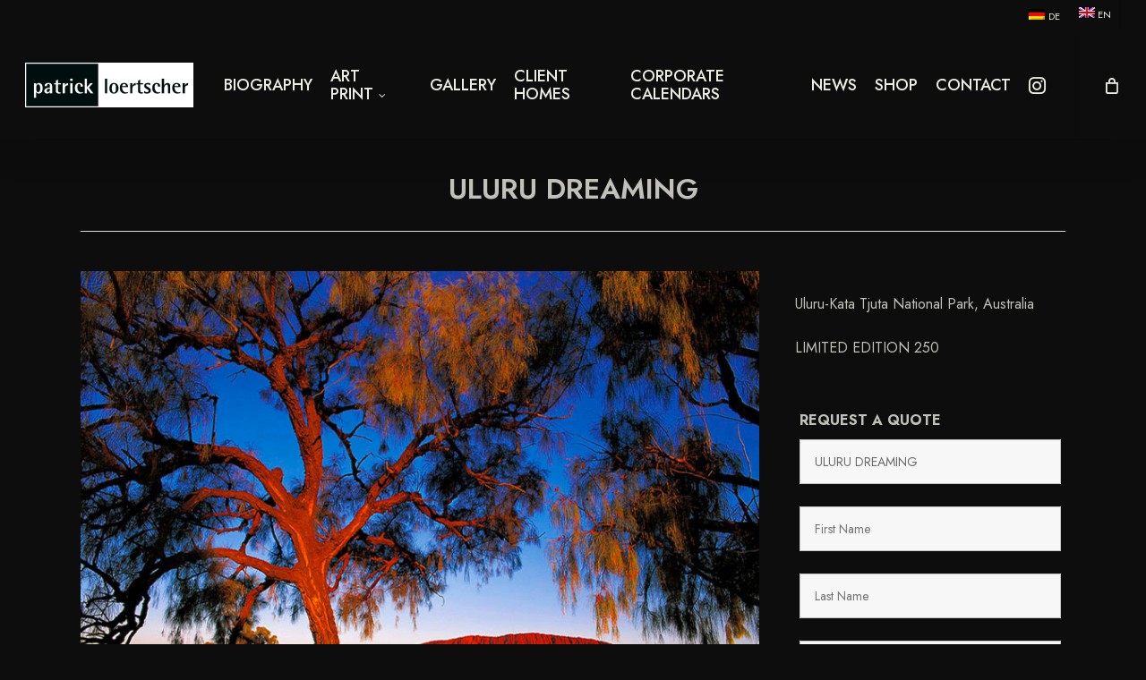

--- FILE ---
content_type: image/svg+xml
request_url: https://patrickloertscher.com/wp-content/uploads/2016/10/logo_loertscher-1.svg
body_size: 2100
content:
<?xml version="1.0" encoding="utf-8"?>
<!-- Generator: Adobe Illustrator 15.1.0, SVG Export Plug-In  -->
<!DOCTYPE svg PUBLIC "-//W3C//DTD SVG 1.1//EN" "http://www.w3.org/Graphics/SVG/1.1/DTD/svg11.dtd" [
	<!ENTITY ns_flows "http://ns.adobe.com/Flows/1.0/">
]>
<svg version="1.1"
	 xmlns="http://www.w3.org/2000/svg" xmlns:xlink="http://www.w3.org/1999/xlink" xmlns:a="http://ns.adobe.com/AdobeSVGViewerExtensions/3.0/"
	 x="0px" y="0px" width="150px" height="40px" viewBox="0 0 150 40" enable-background="new 0 0 150 40" xml:space="preserve">
<defs>
</defs>
<rect fill="#FFFFFF" width="150" height="40"/>
<rect x="1" y="1" fill="#000E0E" width="64" height="38"/>
<path fill="#FFFFFF" stroke="#FFFFFF" stroke-width="0.1" stroke-miterlimit="10" d="M7.898,18.42h1.903v1.47h0.038
	c0.264-0.603,0.886-1.677,2.318-1.677c2.601,0,3.392,2.11,3.392,4.692c0,2.694-0.999,4.692-3.392,4.692
	c-1.507,0-2.054-0.961-2.318-1.451H9.801v5.276H7.898V18.42z M11.667,26.504c1.489,0,1.809-2.035,1.809-3.599
	c0-1.489-0.283-3.486-1.809-3.486c-1.564,0-1.791,1.997-1.791,3.486C9.876,24.469,10.027,26.504,11.667,26.504z"/>
<path fill="#FFFFFF" stroke="#FFFFFF" stroke-width="0.1" stroke-miterlimit="10" d="M22.124,26.146h-0.038
	c-0.301,0.527-1.093,1.451-2.525,1.451c-1.414,0-2.45-0.999-2.45-2.242c0-2.771,3.825-2.902,5.012-2.959v-0.791
	c0-0.98,0-2.601-1.262-2.601c-1.168,0-1.376,0.904-1.451,1.96h-1.998c0.094-1.338,0.622-2.751,3.449-2.751
	c2.921,0,3.166,1.64,3.166,3.393v5.785h-1.903V26.146z M22.124,23.188c-0.791,0.057-2.939,0.227-2.939,1.885
	c0,0.811,0.471,1.338,1.093,1.338c0.66,0,1.847-0.641,1.847-2.167V23.188z"/>
<path fill="#FFFFFF" stroke="#FFFFFF" stroke-width="0.1" stroke-miterlimit="10" d="M31.525,27.465
	c-0.376,0.095-0.886,0.133-1.319,0.133c-1.791,0-2.827-0.547-2.827-2.28V19.4h-1.432v-0.98h1.432v-2.11l1.903-1.149v3.26h2.45v0.98
	h-2.45v5.164c0,1.319,0.132,1.96,1.356,1.96c0.302,0,0.622-0.038,0.886-0.15V27.465z"/>
<path fill="#FFFFFF" stroke="#FFFFFF" stroke-width="0.1" stroke-miterlimit="10" d="M33.446,18.42h1.903v2.28h0.038
	c0.603-1.206,1.263-2.355,2.902-2.487v1.979c-1.828,0.057-2.94,0.679-2.94,3.091v4.108h-1.903V18.42z"/>
<path fill="#FFFFFF" stroke="#FFFFFF" stroke-width="0.1" stroke-miterlimit="10" d="M40.135,14.387h2.054v1.885h-2.054V14.387z
	 M40.21,18.42h1.903v8.971H40.21V18.42z"/>
<path fill="#FFFFFF" stroke="#FFFFFF" stroke-width="0.1" stroke-miterlimit="10" d="M51.252,27.145
	c-0.772,0.283-1.583,0.453-2.393,0.453c-2.846,0-4.504-1.715-4.504-5.051c0-2.676,1.225-4.334,3.807-4.334
	c2.412,0,3.223,1.281,3.223,3.128h-1.998c0-1.074-0.113-2.336-1.3-2.336c-1.093,0-1.659,1.281-1.659,2.902
	c0,2.186,0.924,4.692,3.223,4.692c0.546,0,1.074-0.132,1.602-0.339V27.145z"/>
<path fill="#FFFFFF" stroke="#FFFFFF" stroke-width="0.1" stroke-miterlimit="10" d="M53.022,14.387h1.903v7.669l3.109-3.637h2.167
	l-3.486,3.883l3.957,5.088h-2.431l-3.279-4.485h-0.038v4.485h-1.903V14.387z"/>
<path fill="#000E0E" stroke="#000000" stroke-width="0.1" stroke-miterlimit="10" d="M71.035,14.387h1.903v13.003h-1.903V14.387z"/>
<path fill="#000E0E" stroke="#000000" stroke-width="0.1" stroke-miterlimit="10" d="M75.01,22.905c0-3.034,1.319-4.692,3.957-4.692
	c2.639,0,3.977,1.658,3.977,4.692s-1.338,4.692-3.977,4.692C76.33,27.598,75.01,25.939,75.01,22.905z M78.967,26.807
	c1.697,0,1.904-2.262,1.904-3.901s-0.207-3.901-1.904-3.901c-1.676,0-1.883,2.261-1.883,3.901S77.291,26.807,78.967,26.807z"/>
<path fill="#000E0E" stroke="#000000" stroke-width="0.1" stroke-miterlimit="10" d="M91.346,27.089
	c-0.791,0.32-1.488,0.509-2.619,0.509c-2.486,0-4.484-1.471-4.484-5.088c0-2.488,0.998-4.297,3.826-4.297
	c2.902,0,3.447,1.941,3.447,3.675h-5.369c0,1.771,0.791,4.711,3.484,4.711c0.586,0,1.15-0.113,1.715-0.377V27.089z M89.65,21.021
	c0-0.697-0.244-2.016-1.658-2.016c-1.471,0-1.752,1.507-1.791,2.016H89.65z"/>
<path fill="#000E0E" stroke="#000000" stroke-width="0.1" stroke-miterlimit="10" d="M93.438,18.42h1.902v2.28h0.039
	c0.602-1.206,1.262-2.355,2.9-2.487v1.979c-1.828,0.057-2.939,0.679-2.939,3.091v4.108h-1.902V18.42z"/>
<path fill="#000E0E" stroke="#000000" stroke-width="0.1" stroke-miterlimit="10" d="M104.592,27.465
	c-0.377,0.095-0.887,0.133-1.32,0.133c-1.789,0-2.826-0.547-2.826-2.28V19.4h-1.432v-0.98h1.432v-2.11l1.904-1.149v3.26h2.449v0.98
	h-2.449v5.164c0,1.319,0.131,1.96,1.355,1.96c0.303,0,0.623-0.038,0.887-0.15V27.465z"/>
<path fill="#000E0E" stroke="#000000" stroke-width="0.1" stroke-miterlimit="10" d="M111.168,20.191
	c-0.643-0.433-1.357-0.886-2.262-0.886c-0.604,0-1.281,0.264-1.281,0.942c0,1.621,4.107,1.771,4.107,4.636
	c0,1.923-1.508,2.714-3.41,2.714c-1.15,0-1.941-0.245-2.395-0.396v-1.752c0.547,0.377,1.434,0.942,2.488,0.942
	c1.092,0,1.545-0.565,1.545-1.131c0-1.583-4.051-1.903-4.051-4.466c0-1.357,0.904-2.582,3.146-2.582
	c0.961,0,1.791,0.264,2.111,0.358V20.191z"/>
<path fill="#000E0E" stroke="#000000" stroke-width="0.1" stroke-miterlimit="10" d="M119.984,27.145
	c-0.771,0.283-1.582,0.453-2.393,0.453c-2.846,0-4.504-1.715-4.504-5.051c0-2.676,1.225-4.334,3.807-4.334
	c2.412,0,3.223,1.281,3.223,3.128h-1.998c0-1.074-0.113-2.336-1.301-2.336c-1.092,0-1.658,1.281-1.658,2.902
	c0,2.186,0.924,4.692,3.223,4.692c0.547,0,1.074-0.132,1.602-0.339V27.145z"/>
<path fill="#000E0E" stroke="#000000" stroke-width="0.1" stroke-miterlimit="10" d="M121.586,14.387h1.902v6.162h0.039
	c0.301-0.659,1.168-2.336,3.146-2.336c1.582,0,2.262,1.319,2.262,2.619v6.559h-1.904v-5.616c0-1.131-0.17-2.148-1.131-2.148
	c-1.885,0-2.412,2.94-2.412,4.052v3.713h-1.902V14.387z"/>
<path fill="#000E0E" stroke="#000000" stroke-width="0.1" stroke-miterlimit="10" d="M137.979,27.089
	c-0.791,0.32-1.488,0.509-2.619,0.509c-2.488,0-4.484-1.471-4.484-5.088c0-2.488,0.998-4.297,3.824-4.297
	c2.902,0,3.449,1.941,3.449,3.675h-5.371c0,1.771,0.791,4.711,3.486,4.711c0.584,0,1.15-0.113,1.715-0.377V27.089z M136.283,21.021
	c0-0.697-0.246-2.016-1.658-2.016c-1.471,0-1.754,1.507-1.791,2.016H136.283z"/>
<path fill="#000E0E" stroke="#000000" stroke-width="0.1" stroke-miterlimit="10" d="M140.068,18.42h1.904v2.28h0.037
	c0.604-1.206,1.262-2.355,2.902-2.487v1.979c-1.828,0.057-2.939,0.679-2.939,3.091v4.108h-1.904V18.42z"/>
</svg>
